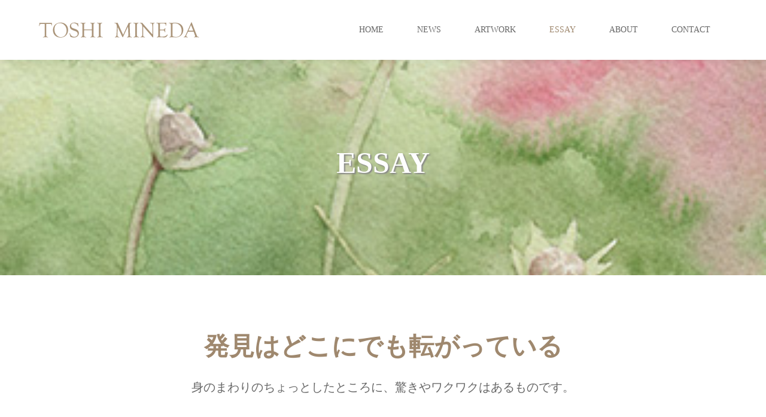

--- FILE ---
content_type: text/html; charset=UTF-8
request_url: https://mineda.com/essay/
body_size: 16659
content:
<!DOCTYPE html>
<html class="pc" lang="ja" prefix="og: https://ogp.me/ns#">
<head prefix="og: https://ogp.me/ns# fb: https://ogp.me/ns/fb#">
<meta charset="UTF-8">
<meta name="description" content="水彩画とスケッチと言葉と">
<meta name="viewport" content="width=device-width">
<meta property="og:type" content="website">
<meta property="og:url" content="https://mineda.com/essay/">
<meta property="og:title" content="ESSAY &#045; 【公式】水彩画家・峯田敏幸のホームページ">
<meta property="og:description" content="水彩画とスケッチと言葉と">
<meta property="og:site_name" content="【公式】水彩画家・峯田敏幸のホームページ">
<meta property="og:image" content="https://mineda.com/wp-content/uploads/2022/01/ドウダンツツジ72dpi.jpg">
<meta property="og:image:secure_url" content="https://mineda.com/wp-content/uploads/2022/01/ドウダンツツジ72dpi.jpg"> 
<meta property="og:image:width" content="425"> 
<meta property="og:image:height" content="293">
<meta property="fb:app_id" content="1293821904488234">
<meta name="twitter:card" content="summary">
<meta name="twitter:title" content="ESSAY &#045; 【公式】水彩画家・峯田敏幸のホームページ">
<meta property="twitter:description" content="水彩画とスケッチと言葉と">
<title>ESSAY &#045; 【公式】水彩画家・峯田敏幸のホームページ</title>
<!--[if lt IE 9]>
<script src="https://mineda.com/wp-content/themes/story_tcd041/js/html5.js"></script>
<![endif]-->
<script id="cookieyes" type="text/javascript" src="https://cdn-cookieyes.com/client_data/6bf248d7957325d06911933e/script.js"></script>
<!-- Search Engine Optimization by Rank Math - https://rankmath.com/ -->
<meta name="robots" content="follow, index, max-snippet:-1, max-video-preview:-1, max-image-preview:large"/>
<link rel="canonical" href="https://mineda.com/essay/" />
<link rel="next" href="https://mineda.com/essay/page/2/" />
<meta property="og:locale" content="ja_JP" />
<meta property="og:type" content="website" />
<meta property="og:title" content="ESSAY &#045; 【公式】水彩画家・峯田敏幸のホームページ" />
<meta property="og:description" content="世界中を襲っている猛暑は、あちこちで最高気温の記録を塗り替えている。体力を消耗するのがよくわかる。 そんな日々に、中秋の名月を描いてみた。元写真は去年..." />
<meta property="og:url" content="https://mineda.com/essay/" />
<meta property="og:site_name" content="【公式】水彩画家・峯田敏幸のホームページ" />
<meta name="twitter:card" content="summary_large_image" />
<meta name="twitter:title" content="ESSAY &#045; 【公式】水彩画家・峯田敏幸のホームページ" />
<meta name="twitter:description" content="世界中を襲っている猛暑は、あちこちで最高気温の記録を塗り替えている。体力を消耗するのがよくわかる。 そんな日々に、中秋の名月を描いてみた。元写真は去年..." />
<script type="application/ld+json" class="rank-math-schema">{"@context":"https://schema.org","@graph":[{"@type":"Organization","@id":"https://mineda.com/#organization","name":"\u3010\u516c\u5f0f\u3011\u6c34\u5f69\u753b\u5bb6\u30fb\u5cef\u7530\u654f\u5e78\u306e\u30db\u30fc\u30e0\u30da\u30fc\u30b8"},{"@type":"WebSite","@id":"https://mineda.com/#website","url":"https://mineda.com","name":"\u3010\u516c\u5f0f\u3011\u6c34\u5f69\u753b\u5bb6\u30fb\u5cef\u7530\u654f\u5e78\u306e\u30db\u30fc\u30e0\u30da\u30fc\u30b8","publisher":{"@id":"https://mineda.com/#organization"},"inLanguage":"ja"},{"@type":"BreadcrumbList","@id":"https://mineda.com/essay/#breadcrumb","itemListElement":[{"@type":"ListItem","position":"1","item":{"@id":"https://mineda.com","name":"Home"}}]},{"@type":"CollectionPage","@id":"https://mineda.com/essay/#webpage","url":"https://mineda.com/essay/","name":"ESSAY &#045; \u3010\u516c\u5f0f\u3011\u6c34\u5f69\u753b\u5bb6\u30fb\u5cef\u7530\u654f\u5e78\u306e\u30db\u30fc\u30e0\u30da\u30fc\u30b8","isPartOf":{"@id":"https://mineda.com/#website"},"inLanguage":"ja","breadcrumb":{"@id":"https://mineda.com/essay/#breadcrumb"}}]}</script>
<!-- /Rank Math WordPress SEO プラグイン -->

<link rel='dns-prefetch' href='//www.googletagmanager.com' />
<link rel='dns-prefetch' href='//stats.wp.com' />
<script type="text/javascript" id="wpp-js" src="https://mineda.com/wp-content/plugins/wordpress-popular-posts/assets/js/wpp.min.js?ver=7.3.6" data-sampling="0" data-sampling-rate="100" data-api-url="https://mineda.com/wp-json/wordpress-popular-posts" data-post-id="0" data-token="6aab9e4551" data-lang="0" data-debug="0"></script>
<link rel="preconnect" href="https://fonts.googleapis.com">
<link rel="preconnect" href="https://fonts.gstatic.com" crossorigin>
<link href="https://fonts.googleapis.com/css2?family=Noto+Sans+JP:wght@400;600" rel="stylesheet">
<style id='wp-img-auto-sizes-contain-inline-css' type='text/css'>
img:is([sizes=auto i],[sizes^="auto," i]){contain-intrinsic-size:3000px 1500px}
/*# sourceURL=wp-img-auto-sizes-contain-inline-css */
</style>
<style id='wp-emoji-styles-inline-css' type='text/css'>

	img.wp-smiley, img.emoji {
		display: inline !important;
		border: none !important;
		box-shadow: none !important;
		height: 1em !important;
		width: 1em !important;
		margin: 0 0.07em !important;
		vertical-align: -0.1em !important;
		background: none !important;
		padding: 0 !important;
	}
/*# sourceURL=wp-emoji-styles-inline-css */
</style>
<style id='wp-block-library-inline-css' type='text/css'>
:root{--wp-block-synced-color:#7a00df;--wp-block-synced-color--rgb:122,0,223;--wp-bound-block-color:var(--wp-block-synced-color);--wp-editor-canvas-background:#ddd;--wp-admin-theme-color:#007cba;--wp-admin-theme-color--rgb:0,124,186;--wp-admin-theme-color-darker-10:#006ba1;--wp-admin-theme-color-darker-10--rgb:0,107,160.5;--wp-admin-theme-color-darker-20:#005a87;--wp-admin-theme-color-darker-20--rgb:0,90,135;--wp-admin-border-width-focus:2px}@media (min-resolution:192dpi){:root{--wp-admin-border-width-focus:1.5px}}.wp-element-button{cursor:pointer}:root .has-very-light-gray-background-color{background-color:#eee}:root .has-very-dark-gray-background-color{background-color:#313131}:root .has-very-light-gray-color{color:#eee}:root .has-very-dark-gray-color{color:#313131}:root .has-vivid-green-cyan-to-vivid-cyan-blue-gradient-background{background:linear-gradient(135deg,#00d084,#0693e3)}:root .has-purple-crush-gradient-background{background:linear-gradient(135deg,#34e2e4,#4721fb 50%,#ab1dfe)}:root .has-hazy-dawn-gradient-background{background:linear-gradient(135deg,#faaca8,#dad0ec)}:root .has-subdued-olive-gradient-background{background:linear-gradient(135deg,#fafae1,#67a671)}:root .has-atomic-cream-gradient-background{background:linear-gradient(135deg,#fdd79a,#004a59)}:root .has-nightshade-gradient-background{background:linear-gradient(135deg,#330968,#31cdcf)}:root .has-midnight-gradient-background{background:linear-gradient(135deg,#020381,#2874fc)}:root{--wp--preset--font-size--normal:16px;--wp--preset--font-size--huge:42px}.has-regular-font-size{font-size:1em}.has-larger-font-size{font-size:2.625em}.has-normal-font-size{font-size:var(--wp--preset--font-size--normal)}.has-huge-font-size{font-size:var(--wp--preset--font-size--huge)}.has-text-align-center{text-align:center}.has-text-align-left{text-align:left}.has-text-align-right{text-align:right}.has-fit-text{white-space:nowrap!important}#end-resizable-editor-section{display:none}.aligncenter{clear:both}.items-justified-left{justify-content:flex-start}.items-justified-center{justify-content:center}.items-justified-right{justify-content:flex-end}.items-justified-space-between{justify-content:space-between}.screen-reader-text{border:0;clip-path:inset(50%);height:1px;margin:-1px;overflow:hidden;padding:0;position:absolute;width:1px;word-wrap:normal!important}.screen-reader-text:focus{background-color:#ddd;clip-path:none;color:#444;display:block;font-size:1em;height:auto;left:5px;line-height:normal;padding:15px 23px 14px;text-decoration:none;top:5px;width:auto;z-index:100000}html :where(.has-border-color){border-style:solid}html :where([style*=border-top-color]){border-top-style:solid}html :where([style*=border-right-color]){border-right-style:solid}html :where([style*=border-bottom-color]){border-bottom-style:solid}html :where([style*=border-left-color]){border-left-style:solid}html :where([style*=border-width]){border-style:solid}html :where([style*=border-top-width]){border-top-style:solid}html :where([style*=border-right-width]){border-right-style:solid}html :where([style*=border-bottom-width]){border-bottom-style:solid}html :where([style*=border-left-width]){border-left-style:solid}html :where(img[class*=wp-image-]){height:auto;max-width:100%}:where(figure){margin:0 0 1em}html :where(.is-position-sticky){--wp-admin--admin-bar--position-offset:var(--wp-admin--admin-bar--height,0px)}@media screen and (max-width:600px){html :where(.is-position-sticky){--wp-admin--admin-bar--position-offset:0px}}

/*# sourceURL=wp-block-library-inline-css */
</style><style id='global-styles-inline-css' type='text/css'>
:root{--wp--preset--aspect-ratio--square: 1;--wp--preset--aspect-ratio--4-3: 4/3;--wp--preset--aspect-ratio--3-4: 3/4;--wp--preset--aspect-ratio--3-2: 3/2;--wp--preset--aspect-ratio--2-3: 2/3;--wp--preset--aspect-ratio--16-9: 16/9;--wp--preset--aspect-ratio--9-16: 9/16;--wp--preset--color--black: #000000;--wp--preset--color--cyan-bluish-gray: #abb8c3;--wp--preset--color--white: #ffffff;--wp--preset--color--pale-pink: #f78da7;--wp--preset--color--vivid-red: #cf2e2e;--wp--preset--color--luminous-vivid-orange: #ff6900;--wp--preset--color--luminous-vivid-amber: #fcb900;--wp--preset--color--light-green-cyan: #7bdcb5;--wp--preset--color--vivid-green-cyan: #00d084;--wp--preset--color--pale-cyan-blue: #8ed1fc;--wp--preset--color--vivid-cyan-blue: #0693e3;--wp--preset--color--vivid-purple: #9b51e0;--wp--preset--gradient--vivid-cyan-blue-to-vivid-purple: linear-gradient(135deg,rgb(6,147,227) 0%,rgb(155,81,224) 100%);--wp--preset--gradient--light-green-cyan-to-vivid-green-cyan: linear-gradient(135deg,rgb(122,220,180) 0%,rgb(0,208,130) 100%);--wp--preset--gradient--luminous-vivid-amber-to-luminous-vivid-orange: linear-gradient(135deg,rgb(252,185,0) 0%,rgb(255,105,0) 100%);--wp--preset--gradient--luminous-vivid-orange-to-vivid-red: linear-gradient(135deg,rgb(255,105,0) 0%,rgb(207,46,46) 100%);--wp--preset--gradient--very-light-gray-to-cyan-bluish-gray: linear-gradient(135deg,rgb(238,238,238) 0%,rgb(169,184,195) 100%);--wp--preset--gradient--cool-to-warm-spectrum: linear-gradient(135deg,rgb(74,234,220) 0%,rgb(151,120,209) 20%,rgb(207,42,186) 40%,rgb(238,44,130) 60%,rgb(251,105,98) 80%,rgb(254,248,76) 100%);--wp--preset--gradient--blush-light-purple: linear-gradient(135deg,rgb(255,206,236) 0%,rgb(152,150,240) 100%);--wp--preset--gradient--blush-bordeaux: linear-gradient(135deg,rgb(254,205,165) 0%,rgb(254,45,45) 50%,rgb(107,0,62) 100%);--wp--preset--gradient--luminous-dusk: linear-gradient(135deg,rgb(255,203,112) 0%,rgb(199,81,192) 50%,rgb(65,88,208) 100%);--wp--preset--gradient--pale-ocean: linear-gradient(135deg,rgb(255,245,203) 0%,rgb(182,227,212) 50%,rgb(51,167,181) 100%);--wp--preset--gradient--electric-grass: linear-gradient(135deg,rgb(202,248,128) 0%,rgb(113,206,126) 100%);--wp--preset--gradient--midnight: linear-gradient(135deg,rgb(2,3,129) 0%,rgb(40,116,252) 100%);--wp--preset--font-size--small: 13px;--wp--preset--font-size--medium: 20px;--wp--preset--font-size--large: 36px;--wp--preset--font-size--x-large: 42px;--wp--preset--spacing--20: 0.44rem;--wp--preset--spacing--30: 0.67rem;--wp--preset--spacing--40: 1rem;--wp--preset--spacing--50: 1.5rem;--wp--preset--spacing--60: 2.25rem;--wp--preset--spacing--70: 3.38rem;--wp--preset--spacing--80: 5.06rem;--wp--preset--shadow--natural: 6px 6px 9px rgba(0, 0, 0, 0.2);--wp--preset--shadow--deep: 12px 12px 50px rgba(0, 0, 0, 0.4);--wp--preset--shadow--sharp: 6px 6px 0px rgba(0, 0, 0, 0.2);--wp--preset--shadow--outlined: 6px 6px 0px -3px rgb(255, 255, 255), 6px 6px rgb(0, 0, 0);--wp--preset--shadow--crisp: 6px 6px 0px rgb(0, 0, 0);}:where(.is-layout-flex){gap: 0.5em;}:where(.is-layout-grid){gap: 0.5em;}body .is-layout-flex{display: flex;}.is-layout-flex{flex-wrap: wrap;align-items: center;}.is-layout-flex > :is(*, div){margin: 0;}body .is-layout-grid{display: grid;}.is-layout-grid > :is(*, div){margin: 0;}:where(.wp-block-columns.is-layout-flex){gap: 2em;}:where(.wp-block-columns.is-layout-grid){gap: 2em;}:where(.wp-block-post-template.is-layout-flex){gap: 1.25em;}:where(.wp-block-post-template.is-layout-grid){gap: 1.25em;}.has-black-color{color: var(--wp--preset--color--black) !important;}.has-cyan-bluish-gray-color{color: var(--wp--preset--color--cyan-bluish-gray) !important;}.has-white-color{color: var(--wp--preset--color--white) !important;}.has-pale-pink-color{color: var(--wp--preset--color--pale-pink) !important;}.has-vivid-red-color{color: var(--wp--preset--color--vivid-red) !important;}.has-luminous-vivid-orange-color{color: var(--wp--preset--color--luminous-vivid-orange) !important;}.has-luminous-vivid-amber-color{color: var(--wp--preset--color--luminous-vivid-amber) !important;}.has-light-green-cyan-color{color: var(--wp--preset--color--light-green-cyan) !important;}.has-vivid-green-cyan-color{color: var(--wp--preset--color--vivid-green-cyan) !important;}.has-pale-cyan-blue-color{color: var(--wp--preset--color--pale-cyan-blue) !important;}.has-vivid-cyan-blue-color{color: var(--wp--preset--color--vivid-cyan-blue) !important;}.has-vivid-purple-color{color: var(--wp--preset--color--vivid-purple) !important;}.has-black-background-color{background-color: var(--wp--preset--color--black) !important;}.has-cyan-bluish-gray-background-color{background-color: var(--wp--preset--color--cyan-bluish-gray) !important;}.has-white-background-color{background-color: var(--wp--preset--color--white) !important;}.has-pale-pink-background-color{background-color: var(--wp--preset--color--pale-pink) !important;}.has-vivid-red-background-color{background-color: var(--wp--preset--color--vivid-red) !important;}.has-luminous-vivid-orange-background-color{background-color: var(--wp--preset--color--luminous-vivid-orange) !important;}.has-luminous-vivid-amber-background-color{background-color: var(--wp--preset--color--luminous-vivid-amber) !important;}.has-light-green-cyan-background-color{background-color: var(--wp--preset--color--light-green-cyan) !important;}.has-vivid-green-cyan-background-color{background-color: var(--wp--preset--color--vivid-green-cyan) !important;}.has-pale-cyan-blue-background-color{background-color: var(--wp--preset--color--pale-cyan-blue) !important;}.has-vivid-cyan-blue-background-color{background-color: var(--wp--preset--color--vivid-cyan-blue) !important;}.has-vivid-purple-background-color{background-color: var(--wp--preset--color--vivid-purple) !important;}.has-black-border-color{border-color: var(--wp--preset--color--black) !important;}.has-cyan-bluish-gray-border-color{border-color: var(--wp--preset--color--cyan-bluish-gray) !important;}.has-white-border-color{border-color: var(--wp--preset--color--white) !important;}.has-pale-pink-border-color{border-color: var(--wp--preset--color--pale-pink) !important;}.has-vivid-red-border-color{border-color: var(--wp--preset--color--vivid-red) !important;}.has-luminous-vivid-orange-border-color{border-color: var(--wp--preset--color--luminous-vivid-orange) !important;}.has-luminous-vivid-amber-border-color{border-color: var(--wp--preset--color--luminous-vivid-amber) !important;}.has-light-green-cyan-border-color{border-color: var(--wp--preset--color--light-green-cyan) !important;}.has-vivid-green-cyan-border-color{border-color: var(--wp--preset--color--vivid-green-cyan) !important;}.has-pale-cyan-blue-border-color{border-color: var(--wp--preset--color--pale-cyan-blue) !important;}.has-vivid-cyan-blue-border-color{border-color: var(--wp--preset--color--vivid-cyan-blue) !important;}.has-vivid-purple-border-color{border-color: var(--wp--preset--color--vivid-purple) !important;}.has-vivid-cyan-blue-to-vivid-purple-gradient-background{background: var(--wp--preset--gradient--vivid-cyan-blue-to-vivid-purple) !important;}.has-light-green-cyan-to-vivid-green-cyan-gradient-background{background: var(--wp--preset--gradient--light-green-cyan-to-vivid-green-cyan) !important;}.has-luminous-vivid-amber-to-luminous-vivid-orange-gradient-background{background: var(--wp--preset--gradient--luminous-vivid-amber-to-luminous-vivid-orange) !important;}.has-luminous-vivid-orange-to-vivid-red-gradient-background{background: var(--wp--preset--gradient--luminous-vivid-orange-to-vivid-red) !important;}.has-very-light-gray-to-cyan-bluish-gray-gradient-background{background: var(--wp--preset--gradient--very-light-gray-to-cyan-bluish-gray) !important;}.has-cool-to-warm-spectrum-gradient-background{background: var(--wp--preset--gradient--cool-to-warm-spectrum) !important;}.has-blush-light-purple-gradient-background{background: var(--wp--preset--gradient--blush-light-purple) !important;}.has-blush-bordeaux-gradient-background{background: var(--wp--preset--gradient--blush-bordeaux) !important;}.has-luminous-dusk-gradient-background{background: var(--wp--preset--gradient--luminous-dusk) !important;}.has-pale-ocean-gradient-background{background: var(--wp--preset--gradient--pale-ocean) !important;}.has-electric-grass-gradient-background{background: var(--wp--preset--gradient--electric-grass) !important;}.has-midnight-gradient-background{background: var(--wp--preset--gradient--midnight) !important;}.has-small-font-size{font-size: var(--wp--preset--font-size--small) !important;}.has-medium-font-size{font-size: var(--wp--preset--font-size--medium) !important;}.has-large-font-size{font-size: var(--wp--preset--font-size--large) !important;}.has-x-large-font-size{font-size: var(--wp--preset--font-size--x-large) !important;}
/*# sourceURL=global-styles-inline-css */
</style>

<style id='classic-theme-styles-inline-css' type='text/css'>
/*! This file is auto-generated */
.wp-block-button__link{color:#fff;background-color:#32373c;border-radius:9999px;box-shadow:none;text-decoration:none;padding:calc(.667em + 2px) calc(1.333em + 2px);font-size:1.125em}.wp-block-file__button{background:#32373c;color:#fff;text-decoration:none}
/*# sourceURL=/wp-includes/css/classic-themes.min.css */
</style>
<link rel='stylesheet' id='wordpress-popular-posts-css-css' href='https://mineda.com/wp-content/plugins/wordpress-popular-posts/assets/css/wpp.css?ver=7.3.6' type='text/css' media='all' />
<link rel='stylesheet' id='story-slick-css' href='https://mineda.com/wp-content/themes/story_tcd041/css/slick.css?ver=6.9' type='text/css' media='all' />
<link rel='stylesheet' id='story-slick-theme-css' href='https://mineda.com/wp-content/themes/story_tcd041/css/slick-theme.css?ver=6.9' type='text/css' media='all' />
<link rel='stylesheet' id='story-style-css' href='https://mineda.com/wp-content/themes/story_tcd041/style.css?ver=2.1.2' type='text/css' media='all' />
<link rel='stylesheet' id='story-responsive-css' href='https://mineda.com/wp-content/themes/story_tcd041/responsive.css?ver=2.1.2' type='text/css' media='all' />
<link rel='stylesheet' id='story-footer-bar-css' href='https://mineda.com/wp-content/themes/story_tcd041/css/footer-bar.css?ver=2.1.2' type='text/css' media='all' />
<link rel='stylesheet' id='story-button-css' href='https://mineda.com/wp-content/themes/story_tcd041/css/sns-button.css?ver=2.1.2' type='text/css' media='all' />
<link rel='stylesheet' id='design-plus-css' href='https://mineda.com/wp-content/themes/story_tcd041/css/design-plus.css?ver=2.1.2' type='text/css' media='all' />
<style>:root {
  --tcd-font-type1: Arial,"Hiragino Sans","Yu Gothic Medium","Meiryo",sans-serif;
  --tcd-font-type2: "Times New Roman",Times,"Yu Mincho","游明朝","游明朝体","Hiragino Mincho Pro",serif;
  --tcd-font-type3: Palatino,"Yu Kyokasho","游教科書体","UD デジタル 教科書体 N","游明朝","游明朝体","Hiragino Mincho Pro","Meiryo",serif;
  --tcd-font-type-logo: "Noto Sans JP",sans-serif;
}</style>
<script type="text/javascript" src="https://mineda.com/wp-includes/js/jquery/jquery.min.js?ver=3.7.1" id="jquery-core-js"></script>
<script type="text/javascript" src="https://mineda.com/wp-includes/js/jquery/jquery-migrate.min.js?ver=3.4.1" id="jquery-migrate-js"></script>
<script type="text/javascript" src="https://mineda.com/wp-content/themes/story_tcd041/js/slick.min.js?ver=2.1.2" id="story-slick-js"></script>
<script type="text/javascript" src="https://mineda.com/wp-content/themes/story_tcd041/js/functions.js?ver=2.1.2" id="story-script-js"></script>
<script type="text/javascript" src="https://mineda.com/wp-content/themes/story_tcd041/js/responsive.js?ver=2.1.2" id="story-responsive-js"></script>

<!-- Site Kit によって追加された Google タグ（gtag.js）スニペット -->
<!-- Google アナリティクス スニペット (Site Kit が追加) -->
<script type="text/javascript" src="https://www.googletagmanager.com/gtag/js?id=G-KPBY5KC6D4" id="google_gtagjs-js" async></script>
<script type="text/javascript" id="google_gtagjs-js-after">
/* <![CDATA[ */
window.dataLayer = window.dataLayer || [];function gtag(){dataLayer.push(arguments);}
gtag("set","linker",{"domains":["mineda.com"]});
gtag("js", new Date());
gtag("set", "developer_id.dZTNiMT", true);
gtag("config", "G-KPBY5KC6D4");
//# sourceURL=google_gtagjs-js-after
/* ]]> */
</script>
<link rel="https://api.w.org/" href="https://mineda.com/wp-json/" /><link rel="EditURI" type="application/rsd+xml" title="RSD" href="https://mineda.com/xmlrpc.php?rsd" />
<meta name="generator" content="WordPress 6.9" />
<meta name="generator" content="Site Kit by Google 1.168.0" />	<style>img#wpstats{display:none}</style>
		            <style id="wpp-loading-animation-styles">@-webkit-keyframes bgslide{from{background-position-x:0}to{background-position-x:-200%}}@keyframes bgslide{from{background-position-x:0}to{background-position-x:-200%}}.wpp-widget-block-placeholder,.wpp-shortcode-placeholder{margin:0 auto;width:60px;height:3px;background:#dd3737;background:linear-gradient(90deg,#dd3737 0%,#571313 10%,#dd3737 100%);background-size:200% auto;border-radius:3px;-webkit-animation:bgslide 1s infinite linear;animation:bgslide 1s infinite linear}</style>
            <link rel="icon" href="https://mineda.com/wp-content/uploads/2022/04/cropped-白いヒマワリ-32x32.jpg" sizes="32x32" />
<link rel="icon" href="https://mineda.com/wp-content/uploads/2022/04/cropped-白いヒマワリ-192x192.jpg" sizes="192x192" />
<link rel="apple-touch-icon" href="https://mineda.com/wp-content/uploads/2022/04/cropped-白いヒマワリ-180x180.jpg" />
<meta name="msapplication-TileImage" content="https://mineda.com/wp-content/uploads/2022/04/cropped-白いヒマワリ-270x270.jpg" />
		<style type="text/css" id="wp-custom-css">
			.article05-thumbnail img {
    width: 100%;
    height: 230px;
	object-fit:cover;
}
.breadcrumb-wrapper{display:none;}		</style>
		<style>
.content02-button:hover, .button a:hover, .global-nav .sub-menu a:hover, .content02-button:hover, .footer-bar01, .copyright, .nav-links02-previous a, .nav-links02-next a, .pagetop a, #submit_comment:hover, .page-links a:hover, .page-links > span, .pw_form input[type="submit"]:hover, .post-password-form input[type="submit"]:hover, #post_pagination p, #post_pagination a:hover, .page_navi span.current, .page_navi a:hover { 
	background: #9F886E; 
}
.pb_slider .slick-prev:active, .pb_slider .slick-prev:focus, .pb_slider .slick-prev:hover {
	background: #9F886E url(https://mineda.com/wp-content/themes/story_tcd041/pagebuilder/assets/img/slider_arrow1.png) no-repeat 23px; 
}
.pb_slider .slick-next:active, .pb_slider .slick-next:focus, .pb_slider .slick-next:hover {
	background: #9F886E url(https://mineda.com/wp-content/themes/story_tcd041/pagebuilder/assets/img/slider_arrow2.png) no-repeat 25px 23px; 
}
#comment_textarea textarea:focus, #guest_info input:focus, #comment_textarea textarea:focus { 
	border: 1px solid #9F886E; 
}
.archive-title, .article01-title a, .article02-title a, .article03-title, .article03-category-item:hover, .article05-category-item:hover, .article04-title, .article05-title, .article06-title, .article06-category-item:hover, .column-layout01-title, .column-layout01-title, .column-layout02-title, .column-layout03-title, .column-layout04-title, .column-layout05-title, .column-layout02-title, .column-layout03-title, .column-layout04-title, .column-layout05-title, .content01-title, .content02-button, .content03-title, .content04-title, .footer-gallery-title, .global-nav a:hover,  .global-nav .current-menu-item > a, .headline-primary, .nav-links01-previous a:hover, .nav-links01-next a:hover, .post-title, .styled-post-list1-title:hover, .top-slider-content-inner:after, .breadcrumb a:hover, .article07-title, .post-category a:hover, .post-meta-box a:hover, .post-content a, .color_headline, .custom-html-widget a, .side_widget a:hover {
color: #9F886E;
}
.content02, .gallery01_single .slick-arrow:hover, .global-nav .sub-menu a, .headline-bar, .side_widget.widget_block .wp-block-heading, .nav-links02-next a:hover, .nav-links02-previous a:hover, .pagetop a:hover, .top-slider-nav li.active a, .top-slider-nav li:hover a {
background: #C5B8A8;
}
.social-nav-item a:hover:before {
color: #C5B8A8;
}
.article01-title a:hover, .article02-title a:hover, .article03 a:hover .article03-title, .article04 a:hover .article04-title, .article07 a:hover .article07-title, .post-content a:hover, .headline-link:hover, .custom-html-widget a:hover {
	color: #73604A;
}
@media only screen and (max-width: 991px) {
	.copyright {
		background: #9F886E;
	}
}
@media only screen and (max-width: 1200px) {
	.global-nav a, .global-nav a:hover {
		background: #C5B8A8;
	}
	.global-nav .sub-menu a {
		background: #9F886E;
	}
}
.headline-font-type {
font-family: var(--tcd-font-type2);
}
.rich_font_logo { font-family: var(--tcd-font-type-logo); font-weight: bold !important;}

.thumbnail03 {
background: #FFFFFF;
}
a:hover .thumbnail03 img, .thumbnail03 img:hover {
opacity: 0.5;
}
.global-nav > ul > li > a {
color: #666666;
}
.article06 a:hover:before {
background: rgba(255, 255, 255, 0.9);
}
.footer-nav-wrapper:before {
background-color: rgba(159, 136, 110, 0.8);
}
article.article06.slick-slide {
    height: 150px;
    width: 100％;
    height: 230px;
    object-fit: cover;
}
p {
  font-size: 20px;
}
</style>


</head>
<body class="blog wp-embed-responsive wp-theme-story_tcd041 font-2">
<header class="header">
	<div class="header-bar header-bar-fixed" style="background-color: #FFFFFF; color: #666666;">
		<div class="header-bar-inner inner">
			<div class="logo logo-image"><a href="https://mineda.com/" data-label="【公式】水彩画家・峯田敏幸のホームページ"><img class="h_logo" src="https://mineda.com/wp-content/uploads/2022/02/m.pngineda_logo.png" alt="【公式】水彩画家・峯田敏幸のホームページ"></a></div>
						<a href="#" id="global-nav-button" class="global-nav-button"></a>
			<nav id="global-nav" class="global-nav"><ul id="menu-%e4%b8%8a%e9%83%a8%e3%83%a1%e3%83%8b%e3%83%a5%e3%83%bc" class="menu"><li id="menu-item-116" class="menu-item menu-item-type-custom menu-item-object-custom menu-item-home menu-item-116"><a href="https://mineda.com"><span></span>HOME</a></li>
<li id="menu-item-266" class="menu-item menu-item-type-post_type_archive menu-item-object-news menu-item-266"><a href="https://mineda.com/info/"><span></span>NEWS</a></li>
<li id="menu-item-171" class="menu-item menu-item-type-post_type_archive menu-item-object-gallery menu-item-171"><a href="https://mineda.com/gallery/"><span></span>ARTWORK</a></li>
<li id="menu-item-130" class="menu-item menu-item-type-post_type menu-item-object-page current-menu-item page_item page-item-115 current_page_item current_page_parent menu-item-130"><a href="https://mineda.com/essay/" aria-current="page"><span></span>ESSAY</a></li>
<li id="menu-item-124" class="menu-item menu-item-type-post_type menu-item-object-page menu-item-124"><a href="https://mineda.com/about/"><span></span>ABOUT</a></li>
<li id="menu-item-128" class="menu-item menu-item-type-post_type menu-item-object-page menu-item-128"><a href="https://mineda.com/contact/"><span></span>CONTACT</a></li>
</ul></nav>					</div>
	</div>
	<div class="signage" style="background-image: url(https://mineda.com/wp-content/uploads/2022/01/コスモス１輪72dpi.jpg);">
				<div class="signage-content" style="text-shadow: 2px 2px 2px #888888">
			<h1 class="signage-title headline-font-type" style="color: #FFFFFF; font-size: 50px;">ESSAY</h1>					</div>
			</div>
	<div class="breadcrumb-wrapper">
		<ul class="breadcrumb inner" itemscope itemtype="https://schema.org/BreadcrumbList">
			<li class="home" itemprop="itemListElement" itemscope itemtype="https://schema.org/ListItem">
				<a href="https://mineda.com/" itemprop="item">
					<span itemprop="name">HOME</span>
				</a>
				<meta itemprop="position" content="1" />
			</li>
						<li itemprop="itemListElement" itemscope itemtype="https://schema.org/ListItem" >
				<span itemprop="name">ブログ</span>
				<meta itemprop="position" content="2" />
			</li>
					</ul>
	</div>
</header>
<div class="main">
	<div class="clearfix inner">
		<div class="archive-header">
			<h2 class="archive-title headline-font-type" style="font-size: 42px;">発見はどこにでも転がっている</h2>
			<p class="archive-text">身のまわりのちょっとしたところに、驚きやワクワクはあるものです。</p>

		</div>
		<div id="infinitescroll" class="flex flex-wrap flex-auto">
			<article class="article03" style="opacity: 0;">
				<a class="flex flex-column" href="https://mineda.com/2023/08/12/%e7%a7%8b%e3%82%88%e6%9d%a5%e3%81%84%e3%80%81%e6%97%a9%e3%81%8f%e6%9d%a5%e3%81%84/">
					<div class="article03-thumbnail thumbnail03">
<img width="280" height="280" src="https://mineda.com/wp-content/uploads/2023/08/月夜-280x280.jpg" class="attachment-size1 size-size1 wp-post-image" alt="" decoding="async" fetchpriority="high" srcset="https://mineda.com/wp-content/uploads/2023/08/月夜-280x280.jpg 280w, https://mineda.com/wp-content/uploads/2023/08/月夜-150x150.jpg 150w, https://mineda.com/wp-content/uploads/2023/08/月夜-60x60.jpg 60w, https://mineda.com/wp-content/uploads/2023/08/月夜-300x300.jpg 300w, https://mineda.com/wp-content/uploads/2023/08/月夜-120x120.jpg 120w" sizes="(max-width: 280px) 100vw, 280px" />					</div>
					<div class="article03-content flex flex-auto flex-column">
						<h2 class="article03-title headline-font-type">秋よ来い、早く来い</h2>
						<p class="article03-meta">
							<span class="article03-category"><span class="article03-category-item" data-url="https://mineda.com/category/category2/">自然</span>, <span class="article03-category-item" data-url="https://mineda.com/category/%e6%97%a5%e5%b8%b8/">日常</span></span>						</p>
					</div>
				</a>
			</article>
			<article class="article03" style="opacity: 0;">
				<a class="flex flex-column" href="https://mineda.com/2023/07/19/%e4%b8%ad%e6%9d%b1%e9%a2%a8%e3%81%82%e3%82%8b%e3%81%84%e3%81%af%e3%82%a2%e3%83%95%e3%83%aa%e3%82%ab%e9%a2%a8/">
					<div class="article03-thumbnail thumbnail03">
<img width="280" height="280" src="https://mineda.com/wp-content/uploads/2023/07/中東風若い女性-280x280.jpg" class="attachment-size1 size-size1 wp-post-image" alt="" decoding="async" srcset="https://mineda.com/wp-content/uploads/2023/07/中東風若い女性-280x280.jpg 280w, https://mineda.com/wp-content/uploads/2023/07/中東風若い女性-150x150.jpg 150w, https://mineda.com/wp-content/uploads/2023/07/中東風若い女性-60x60.jpg 60w, https://mineda.com/wp-content/uploads/2023/07/中東風若い女性-300x300.jpg 300w, https://mineda.com/wp-content/uploads/2023/07/中東風若い女性-120x120.jpg 120w" sizes="(max-width: 280px) 100vw, 280px" />					</div>
					<div class="article03-content flex flex-auto flex-column">
						<h2 class="article03-title headline-font-type">中東風あるいはアフリカ風</h2>
						<p class="article03-meta">
							<span class="article03-category"><span class="article03-category-item" data-url="https://mineda.com/category/category4/">人</span>, <span class="article03-category-item" data-url="https://mineda.com/category/%e3%82%b9%e3%82%b1%e3%83%83%e3%83%81/">スケッチ</span></span>						</p>
					</div>
				</a>
			</article>
			<article class="article03" style="opacity: 0;">
				<a class="flex flex-column" href="https://mineda.com/2023/07/18/%e4%b8%ad%e6%9d%b1%e3%81%ae%e6%9c%8d%e8%a3%85%e3%82%92%e6%8f%8f%e3%81%8f/">
					<div class="article03-thumbnail thumbnail03">
<img width="280" height="280" src="https://mineda.com/wp-content/uploads/2023/07/中東女性のスカーフ-280x280.jpg" class="attachment-size1 size-size1 wp-post-image" alt="" decoding="async" srcset="https://mineda.com/wp-content/uploads/2023/07/中東女性のスカーフ-280x280.jpg 280w, https://mineda.com/wp-content/uploads/2023/07/中東女性のスカーフ-150x150.jpg 150w, https://mineda.com/wp-content/uploads/2023/07/中東女性のスカーフ-60x60.jpg 60w, https://mineda.com/wp-content/uploads/2023/07/中東女性のスカーフ-300x300.jpg 300w, https://mineda.com/wp-content/uploads/2023/07/中東女性のスカーフ-120x120.jpg 120w" sizes="(max-width: 280px) 100vw, 280px" />					</div>
					<div class="article03-content flex flex-auto flex-column">
						<h2 class="article03-title headline-font-type">中東の服装を描く</h2>
						<p class="article03-meta">
							<span class="article03-category"><span class="article03-category-item" data-url="https://mineda.com/category/category4/">人</span>, <span class="article03-category-item" data-url="https://mineda.com/category/%e3%82%b9%e3%82%b1%e3%83%83%e3%83%81/">スケッチ</span></span>						</p>
					</div>
				</a>
			</article>
			<article class="article03" style="opacity: 0;">
				<a class="flex flex-column" href="https://mineda.com/2023/07/17/%e5%a4%8f%e4%bc%91%e3%81%bf%e3%81%ae%e5%ae%bf%e9%a1%8c%ef%bc%9a%e3%83%9f%e3%83%a4%e3%83%9e%e3%82%af%e3%83%af%e3%82%ac%e3%82%bf/">
					<div class="article03-thumbnail thumbnail03">
<img width="280" height="280" src="https://mineda.com/wp-content/uploads/2023/07/ミヤマクワガタ2023-280x280.jpg" class="attachment-size1 size-size1 wp-post-image" alt="" decoding="async" loading="lazy" srcset="https://mineda.com/wp-content/uploads/2023/07/ミヤマクワガタ2023-280x280.jpg 280w, https://mineda.com/wp-content/uploads/2023/07/ミヤマクワガタ2023-150x150.jpg 150w, https://mineda.com/wp-content/uploads/2023/07/ミヤマクワガタ2023-60x60.jpg 60w, https://mineda.com/wp-content/uploads/2023/07/ミヤマクワガタ2023-300x300.jpg 300w, https://mineda.com/wp-content/uploads/2023/07/ミヤマクワガタ2023-120x120.jpg 120w" sizes="auto, (max-width: 280px) 100vw, 280px" />					</div>
					<div class="article03-content flex flex-auto flex-column">
						<h2 class="article03-title headline-font-type">夏休みの宿題：ミヤマクワガタ</h2>
						<p class="article03-meta">
							<span class="article03-category"><span class="article03-category-item" data-url="https://mineda.com/category/category2/">自然</span>, <span class="article03-category-item" data-url="https://mineda.com/category/%e3%82%b9%e3%82%b1%e3%83%83%e3%83%81/">スケッチ</span></span>						</p>
					</div>
				</a>
			</article>
			<article class="article03" style="opacity: 0;">
				<a class="flex flex-column" href="https://mineda.com/2023/07/07/%e3%83%81%e3%82%a7%e3%83%aa%e3%83%bc%e3%83%bb%e3%83%9c%e3%83%8b%e3%82%ab/">
					<div class="article03-thumbnail thumbnail03">
<img width="280" height="280" src="https://mineda.com/wp-content/uploads/2023/07/チェリーボニカ230706-280x280.jpg" class="attachment-size1 size-size1 wp-post-image" alt="" decoding="async" loading="lazy" srcset="https://mineda.com/wp-content/uploads/2023/07/チェリーボニカ230706-280x280.jpg 280w, https://mineda.com/wp-content/uploads/2023/07/チェリーボニカ230706-150x150.jpg 150w, https://mineda.com/wp-content/uploads/2023/07/チェリーボニカ230706-60x60.jpg 60w, https://mineda.com/wp-content/uploads/2023/07/チェリーボニカ230706-300x300.jpg 300w, https://mineda.com/wp-content/uploads/2023/07/チェリーボニカ230706-120x120.jpg 120w" sizes="auto, (max-width: 280px) 100vw, 280px" />					</div>
					<div class="article03-content flex flex-auto flex-column">
						<h2 class="article03-title headline-font-type">チェリー・ボニカ</h2>
						<p class="article03-meta">
							<span class="article03-category"><span class="article03-category-item" data-url="https://mineda.com/category/category2/">自然</span>, <span class="article03-category-item" data-url="https://mineda.com/category/%e3%82%b9%e3%82%b1%e3%83%83%e3%83%81/">スケッチ</span></span>						</p>
					</div>
				</a>
			</article>
			<article class="article03" style="opacity: 0;">
				<a class="flex flex-column" href="https://mineda.com/2023/06/05/%e7%b5%b5%e5%bf%83%e3%82%92%e3%81%9d%e3%81%9d%e3%82%8b%e7%be%8e/">
					<div class="article03-thumbnail thumbnail03">
<img width="280" height="280" src="https://mineda.com/wp-content/uploads/2023/06/京成線で-280x280.jpg" class="attachment-size1 size-size1 wp-post-image" alt="" decoding="async" loading="lazy" srcset="https://mineda.com/wp-content/uploads/2023/06/京成線で-280x280.jpg 280w, https://mineda.com/wp-content/uploads/2023/06/京成線で-150x150.jpg 150w, https://mineda.com/wp-content/uploads/2023/06/京成線で-60x60.jpg 60w, https://mineda.com/wp-content/uploads/2023/06/京成線で-300x300.jpg 300w, https://mineda.com/wp-content/uploads/2023/06/京成線で-120x120.jpg 120w" sizes="auto, (max-width: 280px) 100vw, 280px" />					</div>
					<div class="article03-content flex flex-auto flex-column">
						<h2 class="article03-title headline-font-type">絵心をそそる美</h2>
						<p class="article03-meta">
							<span class="article03-category"><span class="article03-category-item" data-url="https://mineda.com/category/category4/">人</span>, <span class="article03-category-item" data-url="https://mineda.com/category/%e3%82%b9%e3%82%b1%e3%83%83%e3%83%81/">スケッチ</span></span>						</p>
					</div>
				</a>
			</article>
			<article class="article03" style="opacity: 0;">
				<a class="flex flex-column" href="https://mineda.com/2023/05/20/%e3%82%b8%e3%83%a7%e3%82%ae%e3%83%b3%e3%82%b0%e4%b8%ad%e3%81%ab%e8%a6%8b%e3%81%8b%e3%81%91%e3%81%9f%e5%a5%b3%e6%80%a7/">
					<div class="article03-thumbnail thumbnail03">
<img width="280" height="280" src="https://mineda.com/wp-content/uploads/2023/05/ジョギング中に-280x280.jpg" class="attachment-size1 size-size1 wp-post-image" alt="" decoding="async" loading="lazy" srcset="https://mineda.com/wp-content/uploads/2023/05/ジョギング中に-280x280.jpg 280w, https://mineda.com/wp-content/uploads/2023/05/ジョギング中に-150x150.jpg 150w, https://mineda.com/wp-content/uploads/2023/05/ジョギング中に-60x60.jpg 60w, https://mineda.com/wp-content/uploads/2023/05/ジョギング中に-300x300.jpg 300w, https://mineda.com/wp-content/uploads/2023/05/ジョギング中に-120x120.jpg 120w" sizes="auto, (max-width: 280px) 100vw, 280px" />					</div>
					<div class="article03-content flex flex-auto flex-column">
						<h2 class="article03-title headline-font-type">ジョギング中に見かけた女性</h2>
						<p class="article03-meta">
							<span class="article03-category"><span class="article03-category-item" data-url="https://mineda.com/category/%e3%82%b9%e3%83%9d%e3%83%bc%e3%83%84/">スポーツ</span>, <span class="article03-category-item" data-url="https://mineda.com/category/%e6%97%a5%e5%b8%b8/">日常</span>, <span class="article03-category-item" data-url="https://mineda.com/category/%e3%82%b9%e3%82%b1%e3%83%83%e3%83%81/">スケッチ</span></span>						</p>
					</div>
				</a>
			</article>
			<article class="article03" style="opacity: 0;">
				<a class="flex flex-column" href="https://mineda.com/2023/05/16/%e3%83%a6%e3%83%aa%e3%83%8e%e3%82%ad%e3%81%ae%e8%8a%b1%e3%81%af%e5%92%8c%e8%8f%93%e5%ad%90%e3%81%ae%e8%89%b2/">
					<div class="article03-thumbnail thumbnail03">
<img width="280" height="280" src="https://mineda.com/wp-content/uploads/2023/05/ユリノキの花-280x280.jpg" class="attachment-size1 size-size1 wp-post-image" alt="" decoding="async" loading="lazy" srcset="https://mineda.com/wp-content/uploads/2023/05/ユリノキの花-280x280.jpg 280w, https://mineda.com/wp-content/uploads/2023/05/ユリノキの花-150x150.jpg 150w, https://mineda.com/wp-content/uploads/2023/05/ユリノキの花-60x60.jpg 60w, https://mineda.com/wp-content/uploads/2023/05/ユリノキの花-300x300.jpg 300w, https://mineda.com/wp-content/uploads/2023/05/ユリノキの花-120x120.jpg 120w" sizes="auto, (max-width: 280px) 100vw, 280px" />					</div>
					<div class="article03-content flex flex-auto flex-column">
						<h2 class="article03-title headline-font-type">ユリノキの花は和の色</h2>
						<p class="article03-meta">
							<span class="article03-category"><span class="article03-category-item" data-url="https://mineda.com/category/category2/">自然</span>, <span class="article03-category-item" data-url="https://mineda.com/category/%e3%82%b9%e3%82%b1%e3%83%83%e3%83%81/">スケッチ</span>, <span class="article03-category-item" data-url="https://mineda.com/category/%e3%82%b9%e3%83%9d%e3%83%bc%e3%83%84/">スポーツ</span></span>						</p>
					</div>
				</a>
			</article>
			<article class="article03" style="opacity: 0;">
				<a class="flex flex-column" href="https://mineda.com/2023/05/03/%e7%b5%b5%e3%81%ae%e7%ad%8b%e3%83%88%e3%83%ac5%e6%9c%883%e6%97%a5/">
					<div class="article03-thumbnail thumbnail03">
<img width="280" height="280" src="https://mineda.com/wp-content/uploads/2023/05/絵筋トレ230503-280x280.jpg" class="attachment-size1 size-size1 wp-post-image" alt="" decoding="async" loading="lazy" srcset="https://mineda.com/wp-content/uploads/2023/05/絵筋トレ230503-280x280.jpg 280w, https://mineda.com/wp-content/uploads/2023/05/絵筋トレ230503-150x150.jpg 150w, https://mineda.com/wp-content/uploads/2023/05/絵筋トレ230503-60x60.jpg 60w, https://mineda.com/wp-content/uploads/2023/05/絵筋トレ230503-300x300.jpg 300w, https://mineda.com/wp-content/uploads/2023/05/絵筋トレ230503-120x120.jpg 120w" sizes="auto, (max-width: 280px) 100vw, 280px" />					</div>
					<div class="article03-content flex flex-auto flex-column">
						<h2 class="article03-title headline-font-type">絵の筋トレ5月3日</h2>
						<p class="article03-meta">
							<span class="article03-category"><span class="article03-category-item" data-url="https://mineda.com/category/category4/">人</span>, <span class="article03-category-item" data-url="https://mineda.com/category/%e6%97%a5%e5%b8%b8/">日常</span>, <span class="article03-category-item" data-url="https://mineda.com/category/%e3%82%b9%e3%82%b1%e3%83%83%e3%83%81/">スケッチ</span></span>						</p>
					</div>
				</a>
			</article>
			<article class="article03" style="opacity: 0;">
				<a class="flex flex-column" href="https://mineda.com/2023/04/30/%e3%83%86%e3%83%83%e3%82%bb%e3%83%b3/">
					<div class="article03-thumbnail thumbnail03">
<img width="280" height="280" src="https://mineda.com/wp-content/uploads/2023/04/テッセン-280x280.jpg" class="attachment-size1 size-size1 wp-post-image" alt="" decoding="async" loading="lazy" srcset="https://mineda.com/wp-content/uploads/2023/04/テッセン-280x280.jpg 280w, https://mineda.com/wp-content/uploads/2023/04/テッセン-150x150.jpg 150w, https://mineda.com/wp-content/uploads/2023/04/テッセン-60x60.jpg 60w, https://mineda.com/wp-content/uploads/2023/04/テッセン-300x300.jpg 300w, https://mineda.com/wp-content/uploads/2023/04/テッセン-120x120.jpg 120w" sizes="auto, (max-width: 280px) 100vw, 280px" />					</div>
					<div class="article03-content flex flex-auto flex-column">
						<h2 class="article03-title headline-font-type">テッセン</h2>
						<p class="article03-meta">
							<span class="article03-category"><span class="article03-category-item" data-url="https://mineda.com/category/category2/">自然</span>, <span class="article03-category-item" data-url="https://mineda.com/category/%e3%82%b9%e3%82%b1%e3%83%83%e3%83%81/">スケッチ</span></span>						</p>
					</div>
				</a>
			</article>
		</div>

	<p id="load-post" class="load-post"><a href="https://mineda.com/essay/page/2/" >次のブログ一覧</a></p>
	</div>
</div>
<footer class="footer footer__type1">
	<section class="footer-gallery">
		<div class="footer-gallery-title headline-font-type" style="font-size: 40px;">GALLERY</div>
		<div class="footer-gallery-slider">
		<article class="article06">
			<a href="https://mineda.com/gallery/%e6%98%a5%e3%81%ae%e9%a6%99%e3%82%8a%e3%80%80%e3%83%95%e3%83%aa%e3%83%bc%e3%82%b8%e3%82%a2/">
				<img class="article06-thumbnail" src="https://mineda.com/wp-content/uploads/2023/04/フリージア2023-728x504.jpg" alt="">
				<div class="article06-content">
					<div class="article06-title headline-font-type">春の香り　フリージア</div>
							
					<p class="article06-meta"><time class="article06-date" datetime="2023-04-21">2023.04.21</time><span class="article06-category"><span class="article06-category-item" data-url="https://mineda.com/gallery_category/watercolor/">WATERCOLOR</span></span></p>				</div>
			</a>
		</article>
		<article class="article06">
			<a href="https://mineda.com/gallery/%e8%b5%a4%e6%af%9b%e3%81%ae%e3%82%a2%e3%83%b3-anne-of-green-gables/">
				<img class="article06-thumbnail" src="https://mineda.com/wp-content/uploads/2022/05/赤毛のアンHP.jpg" alt="">
				<div class="article06-content">
					<div class="article06-title headline-font-type">赤毛のアン Anne of Green Gables</div>
							
					<p class="article06-meta"><time class="article06-date" datetime="2022-07-06">2022.07.06</time><span class="article06-category"><span class="article06-category-item" data-url="https://mineda.com/gallery_category/sketch/">SKETCH</span></span></p>				</div>
			</a>
		</article>
		<article class="article06">
			<a href="https://mineda.com/gallery/%e7%ab%a5%e8%a9%b1%e3%81%ae%e5%b0%91%e5%a5%b3%e3%81%9f%e3%81%a1-girls-from-a-fairy-tale/">
				<img class="article06-thumbnail" src="https://mineda.com/wp-content/uploads/2022/04/姉妹HP.jpg" alt="">
				<div class="article06-content">
					<div class="article06-title headline-font-type">絵本から抜け出た少女たち Girls from a Fairy Tale</div>
							
					<p class="article06-meta"><time class="article06-date" datetime="2022-06-22">2022.06.22</time><span class="article06-category"><span class="article06-category-item" data-url="https://mineda.com/gallery_category/sketch/">SKETCH</span></span></p>				</div>
			</a>
		</article>
		<article class="article06">
			<a href="https://mineda.com/gallery/%e4%bb%b2%e9%96%93%e3%81%a8%e5%85%b1%e3%81%ab/">
				<img class="article06-thumbnail" src="https://mineda.com/wp-content/uploads/2022/01/シクラメン72dpi-500x411.jpg" alt="">
				<div class="article06-content">
					<div class="article06-title headline-font-type">仲間と共に　Together With Friends</div>
							
					<p class="article06-meta"><time class="article06-date" datetime="2022-02-02">2022.02.02</time><span class="article06-category"><span class="article06-category-item" data-url="https://mineda.com/gallery_category/watercolor/">WATERCOLOR</span></span></p>				</div>
			</a>
		</article>
		<article class="article06">
			<a href="https://mineda.com/gallery/beyondheron/">
				<img class="article06-thumbnail" src="https://mineda.com/wp-content/uploads/2024/07/植物園医学校本館-728x504.jpg" alt="">
				<div class="article06-content">
					<div class="article06-title headline-font-type">アオサギの向こうに</div>
							
					<p class="article06-meta"><time class="article06-date" datetime="2024-07-16">2024.07.16</time></p>				</div>
			</a>
		</article>
		<article class="article06">
			<a href="https://mineda.com/gallery/eyes-for-you/">
				<img class="article06-thumbnail" src="https://mineda.com/wp-content/uploads/2022/11/EyesForYou-728x504.jpg" alt="">
				<div class="article06-content">
					<div class="article06-title headline-font-type">Eyes For You</div>
							
					<p class="article06-meta"><time class="article06-date" datetime="2022-11-22">2022.11.22</time><span class="article06-category"><span class="article06-category-item" data-url="https://mineda.com/gallery_category/watercolor/">WATERCOLOR</span></span></p>				</div>
			</a>
		</article>
		<article class="article06">
			<a href="https://mineda.com/gallery/sample-gallery6/">
				<img class="article06-thumbnail" src="https://mineda.com/wp-content/uploads/2022/01/SiberianTiger-728x504.jpg" alt="">
				<div class="article06-content">
					<div class="article06-title headline-font-type">アムールトラ　Siberian Tiger</div>
							
					<p class="article06-meta"><time class="article06-date" datetime="2022-01-24">2022.01.24</time><span class="article06-category"><span class="article06-category-item" data-url="https://mineda.com/gallery_category/watercolor/">WATERCOLOR</span></span></p>				</div>
			</a>
		</article>
		<article class="article06">
			<a href="https://mineda.com/gallery/%e3%82%ad%e3%83%aa%e3%82%b9%e3%83%88%e3%81%ae%e9%a6%99%e3%82%8a/">
				<img class="article06-thumbnail" src="https://mineda.com/wp-content/uploads/2022/06/キリストの香り.jpg" alt="">
				<div class="article06-content">
					<div class="article06-title headline-font-type">百合の香りにむせる</div>
							
					<p class="article06-meta"><time class="article06-date" datetime="2022-06-03">2022.06.03</time><span class="article06-category"><span class="article06-category-item" data-url="https://mineda.com/gallery_category/watercolor/">WATERCOLOR</span></span></p>				</div>
			</a>
		</article>
		<article class="article06">
			<a href="https://mineda.com/gallery/%e3%82%b2%e3%83%83%e3%82%bb%e3%83%9e%e3%83%8d%e3%81%ae%e7%a5%88%e3%82%8a/">
				<img class="article06-thumbnail" src="https://mineda.com/wp-content/uploads/2022/01/ゲッセマネ72dpi.jpg" alt="">
				<div class="article06-content">
					<div class="article06-title headline-font-type">ゲッセマネの祈り</div>
							
					<p class="article06-meta"><time class="article06-date" datetime="2022-05-28">2022.05.28</time><span class="article06-category"><span class="article06-category-item" data-url="https://mineda.com/gallery_category/watercolor/">WATERCOLOR</span>, <span class="article06-category-item" data-url="https://mineda.com/gallery_category/bible/">BIBLE</span></span></p>				</div>
			</a>
		</article>
		<article class="article06">
			<a href="https://mineda.com/gallery/%e3%81%ae%e3%81%84%e3%81%b0%e3%82%89/">
				<img class="article06-thumbnail" src="https://mineda.com/wp-content/uploads/2022/01/ノイバラ72dpi.jpg" alt="">
				<div class="article06-content">
					<div class="article06-title headline-font-type">のいばら</div>
							
					<p class="article06-meta"><time class="article06-date" datetime="2022-06-02">2022.06.02</time><span class="article06-category"><span class="article06-category-item" data-url="https://mineda.com/gallery_category/watercolor/">WATERCOLOR</span></span></p>				</div>
			</a>
		</article>
		<article class="article06">
			<a href="https://mineda.com/gallery/%e5%a4%a2%e8%a6%8b%e3%82%8b%e9%a0%83%e3%82%92%e9%81%8e%e3%81%8e%e3%81%a6%e3%82%82-even-after-the-age-of-dreaming/">
				<img class="article06-thumbnail" src="https://mineda.com/wp-content/uploads/2022/01/すずちゃん72dpi-500x351.jpg" alt="">
				<div class="article06-content">
					<div class="article06-title headline-font-type">夢見る頃を過ぎても Even After the Age of Dreaming</div>
							
					<p class="article06-meta"><time class="article06-date" datetime="2022-06-21">2022.06.21</time><span class="article06-category"><span class="article06-category-item" data-url="https://mineda.com/gallery_category/watercolor/">WATERCOLOR</span></span></p>				</div>
			</a>
		</article>
		<article class="article06">
			<a href="https://mineda.com/gallery/%e7%a9%ba%e3%81%ae%e3%81%8a%e5%a2%93/">
				<img class="article06-thumbnail" src="https://mineda.com/wp-content/uploads/2022/06/EmptyTomb2022.jpg" alt="">
				<div class="article06-content">
					<div class="article06-title headline-font-type">空のお墓</div>
							
					<p class="article06-meta"><time class="article06-date" datetime="2022-06-01">2022.06.01</time><span class="article06-category"><span class="article06-category-item" data-url="https://mineda.com/gallery_category/watercolor/">WATERCOLOR</span>, <span class="article06-category-item" data-url="https://mineda.com/gallery_category/bible/">BIBLE</span></span></p>				</div>
			</a>
		</article>
		<article class="article06">
			<a href="https://mineda.com/gallery/%e7%a7%8b%e3%81%ae%e6%b0%97%e9%85%8d-signs-of-autumn/">
				<img class="article06-thumbnail" src="https://mineda.com/wp-content/uploads/2022/07/秋の気配HP.jpg" alt="">
				<div class="article06-content">
					<div class="article06-title headline-font-type">秋の気配 Signs of Autumn</div>
							
					<p class="article06-meta"><time class="article06-date" datetime="2022-07-31">2022.07.31</time><span class="article06-category"><span class="article06-category-item" data-url="https://mineda.com/gallery_category/watercolor/">WATERCOLOR</span></span></p>				</div>
			</a>
		</article>
		<article class="article06">
			<a href="https://mineda.com/gallery/%e6%9a%96%e3%81%8b%e3%81%aa%e5%85%89%e3%81%ae%e4%b8%ad%e3%81%a7%e3%80%80in-the-warm-light/">
				<img class="article06-thumbnail" src="https://mineda.com/wp-content/uploads/2022/01/黄色い花72dpi-500x428.jpg" alt="">
				<div class="article06-content">
					<div class="article06-title headline-font-type">暖かな光の中で　In the Warm Light</div>
							
					<p class="article06-meta"><time class="article06-date" datetime="2022-06-05">2022.06.05</time><span class="article06-category"><span class="article06-category-item" data-url="https://mineda.com/gallery_category/watercolor/">WATERCOLOR</span></span></p>				</div>
			</a>
		</article>
		<article class="article06">
			<a href="https://mineda.com/gallery/%e3%83%8b%e3%83%b3%e3%82%b8%e3%83%b3-carrots/">
				<img class="article06-thumbnail" src="https://mineda.com/wp-content/uploads/2022/06/ニンジン2022.jpg" alt="">
				<div class="article06-content">
					<div class="article06-title headline-font-type">ニンジン Carrots</div>
							
					<p class="article06-meta"><time class="article06-date" datetime="2022-06-12">2022.06.12</time><span class="article06-category"><span class="article06-category-item" data-url="https://mineda.com/gallery_category/watercolor/">WATERCOLOR</span></span></p>				</div>
			</a>
		</article>
		<article class="article06">
			<a href="https://mineda.com/gallery/%e7%a7%81%e3%81%ae%e8%a1%a3%e3%81%ab%e8%a7%a6%e3%82%8c%e3%81%9f%e3%81%ae%e3%81%af%e8%aa%b0%e3%81%a0%ef%bc%9f%e3%80%80who-touched-my-clothes/">
				<img class="article06-thumbnail" src="https://mineda.com/wp-content/uploads/2022/01/私の衣に触れた72dpi.jpg" alt="">
				<div class="article06-content">
					<div class="article06-title headline-font-type">私の衣に触れたのは誰だ？　Who Touched My Clothes?</div>
							
					<p class="article06-meta"><time class="article06-date" datetime="2022-06-15">2022.06.15</time><span class="article06-category"><span class="article06-category-item" data-url="https://mineda.com/gallery_category/watercolor/">WATERCOLOR</span>, <span class="article06-category-item" data-url="https://mineda.com/gallery_category/bible/">BIBLE</span></span></p>				</div>
			</a>
		</article>
		<article class="article06">
			<a href="https://mineda.com/gallery/%e6%9e%af%e3%82%8c%e3%81%9f%e3%82%82%e3%81%ae%e3%81%ae%e7%be%8e/">
				<img class="article06-thumbnail" src="https://mineda.com/wp-content/uploads/2022/01/DryRose72dpi-500x352.jpg" alt="">
				<div class="article06-content">
					<div class="article06-title headline-font-type">枯れた中に美を見る</div>
							
					<p class="article06-meta"><time class="article06-date" datetime="2022-05-31">2022.05.31</time><span class="article06-category"><span class="article06-category-item" data-url="https://mineda.com/gallery_category/watercolor/">WATERCOLOR</span></span></p>				</div>
			</a>
		</article>
		<article class="article06">
			<a href="https://mineda.com/gallery/%e9%9b%a8%e3%81%ae%e6%81%b5%e3%81%bf%e3%82%92%e7%9f%a5%e3%82%89%e3%81%9b%e3%81%a6%e3%81%8f%e3%82%8c%e3%82%8b/">
				<img class="article06-thumbnail" src="https://mineda.com/wp-content/uploads/2022/02/ガクアジサイ-728x504.jpg" alt="">
				<div class="article06-content">
					<div class="article06-title headline-font-type">雨の恵みを知らせてくれる</div>
							
					<p class="article06-meta"><time class="article06-date" datetime="2022-05-27">2022.05.27</time><span class="article06-category"><span class="article06-category-item" data-url="https://mineda.com/gallery_category/watercolor/">WATERCOLOR</span></span></p>				</div>
			</a>
		</article>
		<article class="article06">
			<a href="https://mineda.com/gallery/sample-gallery5/">
				<img class="article06-thumbnail" src="https://mineda.com/wp-content/uploads/2022/01/石神井メタセコイア72dpi-500x411.jpg" alt="">
				<div class="article06-content">
					<div class="article06-title headline-font-type">石神井のメタセコイア　Metasequoia at Shakujii Park</div>
							
					<p class="article06-meta"><time class="article06-date" datetime="2022-01-24">2022.01.24</time><span class="article06-category"><span class="article06-category-item" data-url="https://mineda.com/gallery_category/watercolor/">WATERCOLOR</span></span></p>				</div>
			</a>
		</article>
		<article class="article06">
			<a href="https://mineda.com/gallery/%e6%b8%93%e6%b5%81/">
				<img class="article06-thumbnail" src="https://mineda.com/wp-content/uploads/2022/01/尾瀬72dpi-500x500.jpg" alt="">
				<div class="article06-content">
					<div class="article06-title headline-font-type">尾瀬の渓流　Mountain Stream in Oze</div>
							
					<p class="article06-meta"><time class="article06-date" datetime="2022-06-07">2022.06.07</time><span class="article06-category"><span class="article06-category-item" data-url="https://mineda.com/gallery_category/watercolor/">WATERCOLOR</span></span></p>				</div>
			</a>
		</article>
		<article class="article06">
			<a href="https://mineda.com/gallery/%e3%82%ab%e3%83%a2%e3%81%ae%e4%bc%91%e6%81%af/">
				<img class="article06-thumbnail" src="https://mineda.com/wp-content/uploads/2023/06/カモの休息HP-728x504.jpg" alt="">
				<div class="article06-content">
					<div class="article06-title headline-font-type">カモの休息</div>
							
					<p class="article06-meta"><time class="article06-date" datetime="2023-06-24">2023.06.24</time><span class="article06-category"><span class="article06-category-item" data-url="https://mineda.com/gallery_category/watercolor/">WATERCOLOR</span></span></p>				</div>
			</a>
		</article>
		<article class="article06">
			<a href="https://mineda.com/gallery/gloria-in-excelsis-deo/">
				<img class="article06-thumbnail" src="https://mineda.com/wp-content/uploads/2023/02/GloriainExcelsis-728x504.jpg" alt="">
				<div class="article06-content">
					<div class="article06-title headline-font-type">Gloria in Excelsis Deo</div>
							
					<p class="article06-meta"><time class="article06-date" datetime="2023-02-08">2023.02.08</time><span class="article06-category"><span class="article06-category-item" data-url="https://mineda.com/gallery_category/watercolor/">WATERCOLOR</span>, <span class="article06-category-item" data-url="https://mineda.com/gallery_category/bible/">BIBLE</span></span></p>				</div>
			</a>
		</article>
		<article class="article06">
			<a href="https://mineda.com/gallery/%e5%9c%9f%e3%81%ae%e5%99%a8/">
				<img class="article06-thumbnail" src="https://mineda.com/wp-content/uploads/2022/01/土の器72dpi.jpg" alt="">
				<div class="article06-content">
					<div class="article06-title headline-font-type">土の器 Clay Jar</div>
							
					<p class="article06-meta"><time class="article06-date" datetime="2022-07-14">2022.07.14</time><span class="article06-category"><span class="article06-category-item" data-url="https://mineda.com/gallery_category/watercolor/">WATERCOLOR</span>, <span class="article06-category-item" data-url="https://mineda.com/gallery_category/bible/">BIBLE</span></span></p>				</div>
			</a>
		</article>
		<article class="article06">
			<a href="https://mineda.com/gallery/sample-gallery2/">
				<img class="article06-thumbnail" src="https://mineda.com/wp-content/uploads/2022/01/コスモスにアゲハ72dpi-500x391.jpg" alt="">
				<div class="article06-content">
					<div class="article06-title headline-font-type">アゲハとコスモス　Butterfly and Cosmos</div>
							
					<p class="article06-meta"><time class="article06-date" datetime="2022-01-24">2022.01.24</time><span class="article06-category"><span class="article06-category-item" data-url="https://mineda.com/gallery_category/watercolor/">WATERCOLOR</span></span></p>				</div>
			</a>
		</article>
		<article class="article06">
			<a href="https://mineda.com/gallery/%e3%81%b2%e3%81%a8%e3%82%8a%e3%81%ab%e3%81%97%e3%81%a6%e3%82%88/">
				<img class="article06-thumbnail" src="https://mineda.com/wp-content/uploads/2022/05/MutoHP.jpg" alt="">
				<div class="article06-content">
					<div class="article06-title headline-font-type">ひとりにしてよ</div>
							
					<p class="article06-meta"><time class="article06-date" datetime="2022-05-29">2022.05.29</time><span class="article06-category"><span class="article06-category-item" data-url="https://mineda.com/gallery_category/watercolor/">WATERCOLOR</span></span></p>				</div>
			</a>
		</article>
		<article class="article06">
			<a href="https://mineda.com/gallery/%e3%83%81%e3%82%a7%e3%83%aa%e3%83%bc%e3%83%bb%e3%83%9c%e3%83%8b%e3%82%ab-cherry-bonica/">
				<img class="article06-thumbnail" src="https://mineda.com/wp-content/uploads/2022/06/CherryBonica-709x504.jpg" alt="">
				<div class="article06-content">
					<div class="article06-title headline-font-type">チェリー・ボニカ Cherry Bonica</div>
							
					<p class="article06-meta"><time class="article06-date" datetime="2022-06-29">2022.06.29</time><span class="article06-category"><span class="article06-category-item" data-url="https://mineda.com/gallery_category/watercolor/">WATERCOLOR</span></span></p>				</div>
			</a>
		</article>
		<article class="article06">
			<a href="https://mineda.com/gallery/%e6%98%a5%e9%9a%a3%ef%bc%88%e3%81%af%e3%82%8b%e3%81%a9%e3%81%aa%e3%82%8a%ef%bc%89/">
				<img class="article06-thumbnail" src="https://mineda.com/wp-content/uploads/2023/01/椿の花-728x504.jpg" alt="">
				<div class="article06-content">
					<div class="article06-title headline-font-type">春隣（はるどなり）</div>
							
					<p class="article06-meta"><time class="article06-date" datetime="2023-01-01">2023.01.01</time><span class="article06-category"><span class="article06-category-item" data-url="https://mineda.com/gallery_category/watercolor/">WATERCOLOR</span></span></p>				</div>
			</a>
		</article>
		<article class="article06">
			<a href="https://mineda.com/gallery/%e6%95%99%e4%bc%9a%e3%81%ae%e8%96%94%e8%96%87/">
				<img class="article06-thumbnail" src="https://mineda.com/wp-content/uploads/2022/05/教会の薔薇.jpg" alt="">
				<div class="article06-content">
					<div class="article06-title headline-font-type">教会の薔薇 Rose of the Church</div>
							
					<p class="article06-meta"><time class="article06-date" datetime="2022-05-15">2022.05.15</time><span class="article06-category"><span class="article06-category-item" data-url="https://mineda.com/gallery_category/sketch/">SKETCH</span></span></p>				</div>
			</a>
		</article>
		<article class="article06">
			<a href="https://mineda.com/gallery/%e8%90%bd%e7%be%bd%e6%9d%be%ef%bc%88%e3%82%89%e3%81%8f%e3%81%86%e3%81%97%e3%82%87%e3%81%86%ef%bc%89/">
				<img class="article06-thumbnail" src="https://mineda.com/wp-content/uploads/2022/01/落羽松72dpi-500x500.jpg" alt="">
				<div class="article06-content">
					<div class="article06-title headline-font-type">落羽松（らくうしょう）</div>
							
					<p class="article06-meta"><time class="article06-date" datetime="2022-06-29">2022.06.29</time><span class="article06-category"><span class="article06-category-item" data-url="https://mineda.com/gallery_category/watercolor/">WATERCOLOR</span></span></p>				</div>
			</a>
		</article>
		<article class="article06">
			<a href="https://mineda.com/gallery/%e8%89%b6%e3%82%84%e3%81%8b%e3%81%ab/">
				<img class="article06-thumbnail" src="https://mineda.com/wp-content/uploads/2023/07/花菖蒲2023-728x504.jpg" alt="">
				<div class="article06-content">
					<div class="article06-title headline-font-type">艶やかに</div>
							
					<p class="article06-meta"><time class="article06-date" datetime="2023-07-01">2023.07.01</time><span class="article06-category"><span class="article06-category-item" data-url="https://mineda.com/gallery_category/watercolor/">WATERCOLOR</span></span></p>				</div>
			</a>
		</article>
		<article class="article06">
			<a href="https://mineda.com/gallery/%e3%81%93%e3%81%93%e3%81%ab%e5%9c%a8%e3%82%8b/">
				<img class="article06-thumbnail" src="https://mineda.com/wp-content/uploads/2022/11/ここに在る-728x504.jpg" alt="">
				<div class="article06-content">
					<div class="article06-title headline-font-type">ここに在る</div>
							
					<p class="article06-meta"><time class="article06-date" datetime="2022-11-29">2022.11.29</time><span class="article06-category"><span class="article06-category-item" data-url="https://mineda.com/gallery_category/watercolor/">WATERCOLOR</span></span></p>				</div>
			</a>
		</article>
		<article class="article06">
			<a href="https://mineda.com/gallery/komorebi/">
				<img class="article06-thumbnail" src="https://mineda.com/wp-content/uploads/2024/03/木漏れ日b-728x504.jpg" alt="">
				<div class="article06-content">
					<div class="article06-title headline-font-type">木漏れ日</div>
							
					<p class="article06-meta"><time class="article06-date" datetime="2024-03-05">2024.03.05</time><span class="article06-category"><span class="article06-category-item" data-url="https://mineda.com/gallery_category/watercolor/">WATERCOLOR</span></span></p>				</div>
			</a>
		</article>
		<article class="article06">
			<a href="https://mineda.com/gallery/%e5%a3%81%e3%81%ae%e8%96%94%e8%96%87-roses-on-the-wall/">
				<img class="article06-thumbnail" src="https://mineda.com/wp-content/uploads/2022/01/真昼の薔薇72dpi-500x394.jpg" alt="">
				<div class="article06-content">
					<div class="article06-title headline-font-type">壁の薔薇 Roses on the Wall</div>
							
					<p class="article06-meta"><time class="article06-date" datetime="2022-06-17">2022.06.17</time><span class="article06-category"><span class="article06-category-item" data-url="https://mineda.com/gallery_category/watercolor/">WATERCOLOR</span></span></p>				</div>
			</a>
		</article>
		<article class="article06">
			<a href="https://mineda.com/gallery/%e5%be%8c%e3%82%8d%e5%a7%bf%e3%81%ae%e5%90%91%e6%97%a5%e8%91%b5%e3%80%80sunflowers-from-behind/">
				<img class="article06-thumbnail" src="https://mineda.com/wp-content/uploads/2022/01/後ろ姿の向日葵72dpi-500x486.jpg" alt="">
				<div class="article06-content">
					<div class="article06-title headline-font-type">後ろ姿の向日葵　Sunflowers from Behind</div>
							
					<p class="article06-meta"><time class="article06-date" datetime="2022-06-06">2022.06.06</time><span class="article06-category"><span class="article06-category-item" data-url="https://mineda.com/gallery_category/watercolor/">WATERCOLOR</span></span></p>				</div>
			</a>
		</article>
		<article class="article06">
			<a href="https://mineda.com/gallery/%e3%81%82%e3%81%aa%e3%81%9f%e3%81%ae%e8%a8%80%e8%91%89%e3%81%af%e7%a7%81%e3%81%ae%e8%b6%b3%e3%81%ae%e7%81%af%e7%81%ab%e3%80%80your-word-is-a-lamp-to-my-feet/">
				<img class="article06-thumbnail" src="https://mineda.com/wp-content/uploads/2022/01/御言葉は灯火72dpi.jpg" alt="">
				<div class="article06-content">
					<div class="article06-title headline-font-type">あなたの言葉は私の足の灯火　Your Word Is a Lamp to My ...</div>
							
					<p class="article06-meta"><time class="article06-date" datetime="2022-06-09">2022.06.09</time><span class="article06-category"><span class="article06-category-item" data-url="https://mineda.com/gallery_category/watercolor/">WATERCOLOR</span>, <span class="article06-category-item" data-url="https://mineda.com/gallery_category/bible/">BIBLE</span></span></p>				</div>
			</a>
		</article>
		<article class="article06">
			<a href="https://mineda.com/gallery/1096/">
				<img class="article06-thumbnail" src="https://mineda.com/wp-content/uploads/2025/06/石神井アオサギ-728x504.jpg" alt="">
				<div class="article06-content">
					<div class="article06-title headline-font-type"></div>
							
					<p class="article06-meta"><time class="article06-date" datetime="2025-06-03">2025.06.03</time><span class="article06-category"><span class="article06-category-item" data-url="https://mineda.com/gallery_category/watercolor/">WATERCOLOR</span></span></p>				</div>
			</a>
		</article>
		<article class="article06">
			<a href="https://mineda.com/gallery/%e8%88%9e%e5%a6%93%e3%81%a9%e3%81%99/">
				<img class="article06-thumbnail" src="https://mineda.com/wp-content/uploads/2022/01/舞妓はん72dpi-397x500.jpg" alt="">
				<div class="article06-content">
					<div class="article06-title headline-font-type">舞妓はんどす　Maiko</div>
							
					<p class="article06-meta"><time class="article06-date" datetime="2022-04-22">2022.04.22</time><span class="article06-category"><span class="article06-category-item" data-url="https://mineda.com/gallery_category/watercolor/">WATERCOLOR</span></span></p>				</div>
			</a>
		</article>
		<article class="article06">
			<a href="https://mineda.com/gallery/%e3%83%9e%e3%83%b3%e3%82%b5%e3%82%af%e3%80%81%e5%92%b2%e3%81%8d%e8%aa%87%e3%82%8b/">
				<img class="article06-thumbnail" src="https://mineda.com/wp-content/uploads/2022/05/常磐万作-348x504.jpg" alt="">
				<div class="article06-content">
					<div class="article06-title headline-font-type">マンサク、咲き誇る Hamamelis Japonica in Full Blo...</div>
							
					<p class="article06-meta"><time class="article06-date" datetime="2022-05-24">2022.05.24</time><span class="article06-category"><span class="article06-category-item" data-url="https://mineda.com/gallery_category/watercolor/">WATERCOLOR</span></span></p>				</div>
			</a>
		</article>
		<article class="article06">
			<a href="https://mineda.com/gallery/%e5%b8%b8%e7%a3%90%e4%b8%87%e4%bd%9c%ef%bc%88%e3%83%88%e3%82%ad%e3%83%af%e3%83%9e%e3%83%b3%e3%82%b5%e3%82%af%ef%bc%89%e3%81%8c%e4%bb%8a/">
				<img class="article06-thumbnail" src="https://mineda.com/wp-content/uploads/2023/04/トキワマンサク2023-728x504.jpg" alt="">
				<div class="article06-content">
					<div class="article06-title headline-font-type">常磐万作が今、美しい</div>
							
					<p class="article06-meta"><time class="article06-date" datetime="2023-04-07">2023.04.07</time><span class="article06-category"><span class="article06-category-item" data-url="https://mineda.com/gallery_category/watercolor/">WATERCOLOR</span></span></p>				</div>
			</a>
		</article>
		<article class="article06">
			<a href="https://mineda.com/gallery/resurrection-viola/">
				<img class="article06-thumbnail" src="https://mineda.com/wp-content/uploads/2024/03/viola2-728x504.jpg" alt="">
				<div class="article06-content">
					<div class="article06-title headline-font-type">小さな復活の物語—ヴィオラ　Story of a Little Resurrec...</div>
							
					<p class="article06-meta"><time class="article06-date" datetime="2024-03-01">2024.03.01</time><span class="article06-category"><span class="article06-category-item" data-url="https://mineda.com/gallery_category/watercolor/">WATERCOLOR</span></span></p>				</div>
			</a>
		</article>
		<article class="article06">
			<a href="https://mineda.com/gallery/%e7%99%bd%e3%81%84%e5%90%91%e6%97%a5%e8%91%b5-white-sunflower/">
				<img class="article06-thumbnail" src="https://mineda.com/wp-content/uploads/2022/01/白いヒマワリ72dpi-500x391.jpg" alt="">
				<div class="article06-content">
					<div class="article06-title headline-font-type">白い向日葵 White Sunflower</div>
							
					<p class="article06-meta"><time class="article06-date" datetime="2022-07-05">2022.07.05</time><span class="article06-category"><span class="article06-category-item" data-url="https://mineda.com/gallery_category/watercolor/">WATERCOLOR</span></span></p>				</div>
			</a>
		</article>
		<article class="article06">
			<a href="https://mineda.com/gallery/%e4%bd%87%e3%82%80-standing-still/">
				<img class="article06-thumbnail" src="https://mineda.com/wp-content/uploads/2022/07/佇む.jpg" alt="">
				<div class="article06-content">
					<div class="article06-title headline-font-type">佇む Standing Still</div>
							
					<p class="article06-meta"><time class="article06-date" datetime="2022-07-20">2022.07.20</time><span class="article06-category"><span class="article06-category-item" data-url="https://mineda.com/gallery_category/watercolor/">WATERCOLOR</span></span></p>				</div>
			</a>
		</article>
		<article class="article06">
			<a href="https://mineda.com/gallery/%e3%82%a8%e3%82%ad%e3%83%8a%e3%82%bb%e3%82%a2/">
				<img class="article06-thumbnail" src="https://mineda.com/wp-content/uploads/2022/01/FlowerBee72dpi-500x442.jpg" alt="">
				<div class="article06-content">
					<div class="article06-title headline-font-type">エキナセア</div>
							
					<p class="article06-meta"><time class="article06-date" datetime="2022-05-30">2022.05.30</time><span class="article06-category"><span class="article06-category-item" data-url="https://mineda.com/gallery_category/watercolor/">WATERCOLOR</span></span></p>				</div>
			</a>
		</article>
		<article class="article06">
			<a href="https://mineda.com/gallery/sample-gallery4/">
				<img class="article06-thumbnail" src="https://mineda.com/wp-content/uploads/2022/01/恵みが届く72dpi-500x500.jpg" alt="">
				<div class="article06-content">
					<div class="article06-title headline-font-type">恵みが届く Blessings Delivered</div>
							
					<p class="article06-meta"><time class="article06-date" datetime="2022-01-24">2022.01.24</time><span class="article06-category"><span class="article06-category-item" data-url="https://mineda.com/gallery_category/watercolor/">WATERCOLOR</span></span></p>				</div>
			</a>
		</article>
		<article class="article06">
			<a href="https://mineda.com/gallery/%e5%88%9d%e5%a4%8f%e3%81%ae%e5%85%89%e3%81%8c%e4%b8%98%e5%85%ac%e5%9c%92/">
				<img class="article06-thumbnail" src="https://mineda.com/wp-content/uploads/2022/05/初夏の光が丘公園.jpg" alt="">
				<div class="article06-content">
					<div class="article06-title headline-font-type">初夏の光が丘公園</div>
							
					<p class="article06-meta"><time class="article06-date" datetime="2022-05-28">2022.05.28</time><span class="article06-category"><span class="article06-category-item" data-url="https://mineda.com/gallery_category/sketch/">SKETCH</span></span></p>				</div>
			</a>
		</article>
		<article class="article06">
			<a href="https://mineda.com/gallery/%e5%8d%9a%e5%a3%ab/">
				<img class="article06-thumbnail" src="https://mineda.com/wp-content/uploads/2022/01/聖句171231絵-728x504.png" alt="">
				<div class="article06-content">
					<div class="article06-title headline-font-type">三人の博士たち Magi</div>
							
					<p class="article06-meta"><time class="article06-date" datetime="2022-01-28">2022.01.28</time><span class="article06-category"><span class="article06-category-item" data-url="https://mineda.com/gallery_category/watercolor/">WATERCOLOR</span>, <span class="article06-category-item" data-url="https://mineda.com/gallery_category/bible/">BIBLE</span></span></p>				</div>
			</a>
		</article>
		<article class="article06">
			<a href="https://mineda.com/gallery/%e3%82%b3%e3%82%b5%e3%82%ae%e3%80%81%e9%a3%9b%e3%81%b6/">
				<img class="article06-thumbnail" src="https://mineda.com/wp-content/uploads/2022/08/コサギ飛ぶ-714x504.jpg" alt="">
				<div class="article06-content">
					<div class="article06-title headline-font-type">コサギ、飛ぶ</div>
							
					<p class="article06-meta"><time class="article06-date" datetime="2022-08-30">2022.08.30</time><span class="article06-category"><span class="article06-category-item" data-url="https://mineda.com/gallery_category/watercolor/">WATERCOLOR</span></span></p>				</div>
			</a>
		</article>
		<article class="article06">
			<a href="https://mineda.com/gallery/258/">
				<img class="article06-thumbnail" src="https://mineda.com/wp-content/uploads/2022/05/牡丹2020hp.jpg" alt="">
				<div class="article06-content">
					<div class="article06-title headline-font-type">牡丹輝く Peony Shines</div>
							
					<p class="article06-meta"><time class="article06-date" datetime="2022-05-03">2022.05.03</time><span class="article06-category"><span class="article06-category-item" data-url="https://mineda.com/gallery_category/watercolor/">WATERCOLOR</span></span></p>				</div>
			</a>
		</article>
		<article class="article06">
			<a href="https://mineda.com/gallery/%e5%a4%8f%e3%81%ae%e5%90%8d%e6%ae%8b%e3%82%8a%e3%80%80remains-of-the-summer/">
				<img class="article06-thumbnail" src="https://mineda.com/wp-content/uploads/2022/01/夏の名残り72dpi-500x500.jpg" alt="">
				<div class="article06-content">
					<div class="article06-title headline-font-type">夏の名残り　Remains of the Summer</div>
							
					<p class="article06-meta"><time class="article06-date" datetime="2022-06-08">2022.06.08</time><span class="article06-category"><span class="article06-category-item" data-url="https://mineda.com/gallery_category/watercolor/">WATERCOLOR</span></span></p>				</div>
			</a>
		</article>
		<article class="article06">
			<a href="https://mineda.com/gallery/%e8%8a%99%e8%93%89%e3%80%81%e3%81%bb%e3%82%93%e3%81%ae%e3%82%8a%e3%81%a8/">
				<img class="article06-thumbnail" src="https://mineda.com/wp-content/uploads/2022/09/芙蓉ほんのりと-728x504.jpg" alt="">
				<div class="article06-content">
					<div class="article06-title headline-font-type">芙蓉、ほんのりと</div>
							
					<p class="article06-meta"><time class="article06-date" datetime="2022-09-18">2022.09.18</time><span class="article06-category"><span class="article06-category-item" data-url="https://mineda.com/gallery_category/watercolor/">WATERCOLOR</span></span></p>				</div>
			</a>
		</article>
		<article class="article06">
			<a href="https://mineda.com/gallery/%e7%a5%9e%e3%81%ae%e5%b0%8f%e7%be%8a-the-lamb-of-god/">
				<img class="article06-thumbnail" src="https://mineda.com/wp-content/uploads/2022/01/神の子羊72dpi.jpg" alt="">
				<div class="article06-content">
					<div class="article06-title headline-font-type">神の小羊 The Lamb of God</div>
							
					<p class="article06-meta"><time class="article06-date" datetime="2022-06-26">2022.06.26</time><span class="article06-category"><span class="article06-category-item" data-url="https://mineda.com/gallery_category/watercolor/">WATERCOLOR</span>, <span class="article06-category-item" data-url="https://mineda.com/gallery_category/bible/">BIBLE</span></span></p>				</div>
			</a>
		</article>
		<article class="article06">
			<a href="https://mineda.com/gallery/%e3%83%81%e3%83%a5%e3%83%bc%e3%83%aa%e3%83%83%e3%83%97%e5%8e%9f%e7%a8%ae/">
				<img class="article06-thumbnail" src="https://mineda.com/wp-content/uploads/2022/04/原種チューリップhp.jpg" alt="">
				<div class="article06-content">
					<div class="article06-title headline-font-type">ポリクロマ（チューリップ）　Polychroma (tulip)</div>
							
					<p class="article06-meta"><time class="article06-date" datetime="2022-04-24">2022.04.24</time><span class="article06-category"><span class="article06-category-item" data-url="https://mineda.com/gallery_category/watercolor/">WATERCOLOR</span></span></p>				</div>
			</a>
		</article>
		<article class="article06">
			<a href="https://mineda.com/gallery/701/">
				<img class="article06-thumbnail" src="https://mineda.com/wp-content/uploads/2022/09/わたしの羊を飼え-728x504.jpg" alt="">
				<div class="article06-content">
					<div class="article06-title headline-font-type">私の羊を飼え</div>
							
					<p class="article06-meta"><time class="article06-date" datetime="2022-09-24">2022.09.24</time><span class="article06-category"><span class="article06-category-item" data-url="https://mineda.com/gallery_category/watercolor/">WATERCOLOR</span>, <span class="article06-category-item" data-url="https://mineda.com/gallery_category/bible/">BIBLE</span></span></p>				</div>
			</a>
		</article>
		<article class="article06">
			<a href="https://mineda.com/gallery/catch-me-if-you-can/">
				<img class="article06-thumbnail" src="https://mineda.com/wp-content/uploads/2024/06/Catch-Me-If-You-Can-728x504.jpg" alt="">
				<div class="article06-content">
					<div class="article06-title headline-font-type">Catch Me If You Can</div>
							
					<p class="article06-meta"><time class="article06-date" datetime="2024-06-30">2024.06.30</time></p>				</div>
			</a>
		</article>
		<article class="article06">
			<a href="https://mineda.com/gallery/%e3%82%ab%e3%83%b3%e3%83%8a%e3%80%81%e7%87%83%e3%81%88%e3%82%8b/">
				<img class="article06-thumbnail" src="https://mineda.com/wp-content/uploads/2022/10/カンナ2022-728x504.jpg" alt="">
				<div class="article06-content">
					<div class="article06-title headline-font-type">カンナ、燃える</div>
							
					<p class="article06-meta"><time class="article06-date" datetime="2022-10-25">2022.10.25</time><span class="article06-category"><span class="article06-category-item" data-url="https://mineda.com/gallery_category/watercolor/">WATERCOLOR</span></span></p>				</div>
			</a>
		</article>
		</div>
	</section>
	<div class="footer-content inner">
		<div class="footer-logo footer-logo-text" style="font-size: 32px;"><a class="rich_font_logo" href="https://mineda.com/">【公式】水彩画家・峯田敏幸のホームページ</a></div>
		<p class="align1"></p>
	</div>
	<div class="footer-bar01">
		<div class="footer-bar01-inner">
			<ul class="social-nav">
				<li class="social-nav-rss social-nav-item"><a href="https://mineda.com/feed/" target="_blank"></a></li>
			</ul>
			<p class="copyright"><small>Copyright &copy; 【公式】水彩画家・峯田敏幸のホームページ. All rights reserved.</small></p>
			<div id="pagetop" class="pagetop">
				<a href="#"></a>
			</div>
		</div>
	</div>
</footer>
<script type="speculationrules">
{"prefetch":[{"source":"document","where":{"and":[{"href_matches":"/*"},{"not":{"href_matches":["/wp-*.php","/wp-admin/*","/wp-content/uploads/*","/wp-content/*","/wp-content/plugins/*","/wp-content/themes/story_tcd041/*","/*\\?(.+)"]}},{"not":{"selector_matches":"a[rel~=\"nofollow\"]"}},{"not":{"selector_matches":".no-prefetch, .no-prefetch a"}}]},"eagerness":"conservative"}]}
</script>
<script type="text/javascript" src="https://mineda.com/wp-content/themes/story_tcd041/js/imagesloaded.pkgd.min.js?ver=2.1.2" id="story-imagesloaded-js"></script>
<script type="text/javascript" src="https://mineda.com/wp-content/themes/story_tcd041/js/jquery.infinitescroll.min.js?ver=2.1.2" id="story-infinitescroll-js"></script>
<script type="text/javascript" src="https://mineda.com/wp-content/themes/story_tcd041/js/footer-bar.js?ver=2.1.2" id="story-footer-bar-js"></script>
<script type="text/javascript" id="jetpack-stats-js-before">
/* <![CDATA[ */
_stq = window._stq || [];
_stq.push([ "view", {"v":"ext","blog":"205578041","post":"115","tz":"9","srv":"mineda.com","j":"1:15.4"} ]);
_stq.push([ "clickTrackerInit", "205578041", "115" ]);
//# sourceURL=jetpack-stats-js-before
/* ]]> */
</script>
<script type="text/javascript" src="https://stats.wp.com/e-202604.js" id="jetpack-stats-js" defer="defer" data-wp-strategy="defer"></script>
<script id="wp-emoji-settings" type="application/json">
{"baseUrl":"https://s.w.org/images/core/emoji/17.0.2/72x72/","ext":".png","svgUrl":"https://s.w.org/images/core/emoji/17.0.2/svg/","svgExt":".svg","source":{"concatemoji":"https://mineda.com/wp-includes/js/wp-emoji-release.min.js?ver=6.9"}}
</script>
<script type="module">
/* <![CDATA[ */
/*! This file is auto-generated */
const a=JSON.parse(document.getElementById("wp-emoji-settings").textContent),o=(window._wpemojiSettings=a,"wpEmojiSettingsSupports"),s=["flag","emoji"];function i(e){try{var t={supportTests:e,timestamp:(new Date).valueOf()};sessionStorage.setItem(o,JSON.stringify(t))}catch(e){}}function c(e,t,n){e.clearRect(0,0,e.canvas.width,e.canvas.height),e.fillText(t,0,0);t=new Uint32Array(e.getImageData(0,0,e.canvas.width,e.canvas.height).data);e.clearRect(0,0,e.canvas.width,e.canvas.height),e.fillText(n,0,0);const a=new Uint32Array(e.getImageData(0,0,e.canvas.width,e.canvas.height).data);return t.every((e,t)=>e===a[t])}function p(e,t){e.clearRect(0,0,e.canvas.width,e.canvas.height),e.fillText(t,0,0);var n=e.getImageData(16,16,1,1);for(let e=0;e<n.data.length;e++)if(0!==n.data[e])return!1;return!0}function u(e,t,n,a){switch(t){case"flag":return n(e,"\ud83c\udff3\ufe0f\u200d\u26a7\ufe0f","\ud83c\udff3\ufe0f\u200b\u26a7\ufe0f")?!1:!n(e,"\ud83c\udde8\ud83c\uddf6","\ud83c\udde8\u200b\ud83c\uddf6")&&!n(e,"\ud83c\udff4\udb40\udc67\udb40\udc62\udb40\udc65\udb40\udc6e\udb40\udc67\udb40\udc7f","\ud83c\udff4\u200b\udb40\udc67\u200b\udb40\udc62\u200b\udb40\udc65\u200b\udb40\udc6e\u200b\udb40\udc67\u200b\udb40\udc7f");case"emoji":return!a(e,"\ud83e\u1fac8")}return!1}function f(e,t,n,a){let r;const o=(r="undefined"!=typeof WorkerGlobalScope&&self instanceof WorkerGlobalScope?new OffscreenCanvas(300,150):document.createElement("canvas")).getContext("2d",{willReadFrequently:!0}),s=(o.textBaseline="top",o.font="600 32px Arial",{});return e.forEach(e=>{s[e]=t(o,e,n,a)}),s}function r(e){var t=document.createElement("script");t.src=e,t.defer=!0,document.head.appendChild(t)}a.supports={everything:!0,everythingExceptFlag:!0},new Promise(t=>{let n=function(){try{var e=JSON.parse(sessionStorage.getItem(o));if("object"==typeof e&&"number"==typeof e.timestamp&&(new Date).valueOf()<e.timestamp+604800&&"object"==typeof e.supportTests)return e.supportTests}catch(e){}return null}();if(!n){if("undefined"!=typeof Worker&&"undefined"!=typeof OffscreenCanvas&&"undefined"!=typeof URL&&URL.createObjectURL&&"undefined"!=typeof Blob)try{var e="postMessage("+f.toString()+"("+[JSON.stringify(s),u.toString(),c.toString(),p.toString()].join(",")+"));",a=new Blob([e],{type:"text/javascript"});const r=new Worker(URL.createObjectURL(a),{name:"wpTestEmojiSupports"});return void(r.onmessage=e=>{i(n=e.data),r.terminate(),t(n)})}catch(e){}i(n=f(s,u,c,p))}t(n)}).then(e=>{for(const n in e)a.supports[n]=e[n],a.supports.everything=a.supports.everything&&a.supports[n],"flag"!==n&&(a.supports.everythingExceptFlag=a.supports.everythingExceptFlag&&a.supports[n]);var t;a.supports.everythingExceptFlag=a.supports.everythingExceptFlag&&!a.supports.flag,a.supports.everything||((t=a.source||{}).concatemoji?r(t.concatemoji):t.wpemoji&&t.twemoji&&(r(t.twemoji),r(t.wpemoji)))});
//# sourceURL=https://mineda.com/wp-includes/js/wp-emoji-loader.min.js
/* ]]> */
</script>
<script>
jQuery(function(){
	init_post_list();
jQuery(".footer-gallery-slider").slick({
 
		autoplay: true,
		draggable: true,
		infinite: true,
		arrows: false,
		slidesToShow: 4,
		responsive: [
    		{
     			breakpoint: 992,
      			settings: {
        			slidesToShow: 3
    			}
    		},
    		{
     			breakpoint: 768,
      			settings: {
        			slidesToShow: 2
      			}
    		}
  		]
	});
});
function init_post_list() {
	var $container = jQuery("#infinitescroll");
  	$container.imagesLoaded(function(){
    	jQuery("#infinitescroll .article03").each(function(i){
      		jQuery(this).delay(i*150).queue(function(){
	        	jQuery(this).addClass("active").dequeue();
   		   	});
   		});
	    $container.infinitescroll({
	    	navSelector  : "#load-post",
	        nextSelector : "#load-post a",
	        itemSelector : ".article03",
	        animate      : true,
	        extraScrollPx: 150,
	        maxPage: 8,
	        loading: {
	        	msgText : "LOADING...",
	          	finishedMsg : "これ以上記事はございません",
	          	img: "https://mineda.com/wp-content/themes/story_tcd041/img/common/loader.gif"
	        }
	    },
		// callback
		function(newElements, opts) {
	        var $newElems = jQuery(newElements).css({opacity:0});
	        $newElems.imagesLoaded(function(){
	        	$newElems.each(function(i){
	            	jQuery(this).delay(i*150).queue(function(){
	           		   	//jQuery(this).addClass("active").dequeue();
	           		 	jQuery(this).fadeTo("slow", 1).dequeue();
					});
	        	});
			});
			if (opts.maxPage && opts.maxPage <= opts.state.currPage) {
	  	  		jQuery(window).off(".infscr");
	  	  		jQuery("#load-post").remove();
	  	  	}
		});
	});
}
</script>
</body>
</html>
